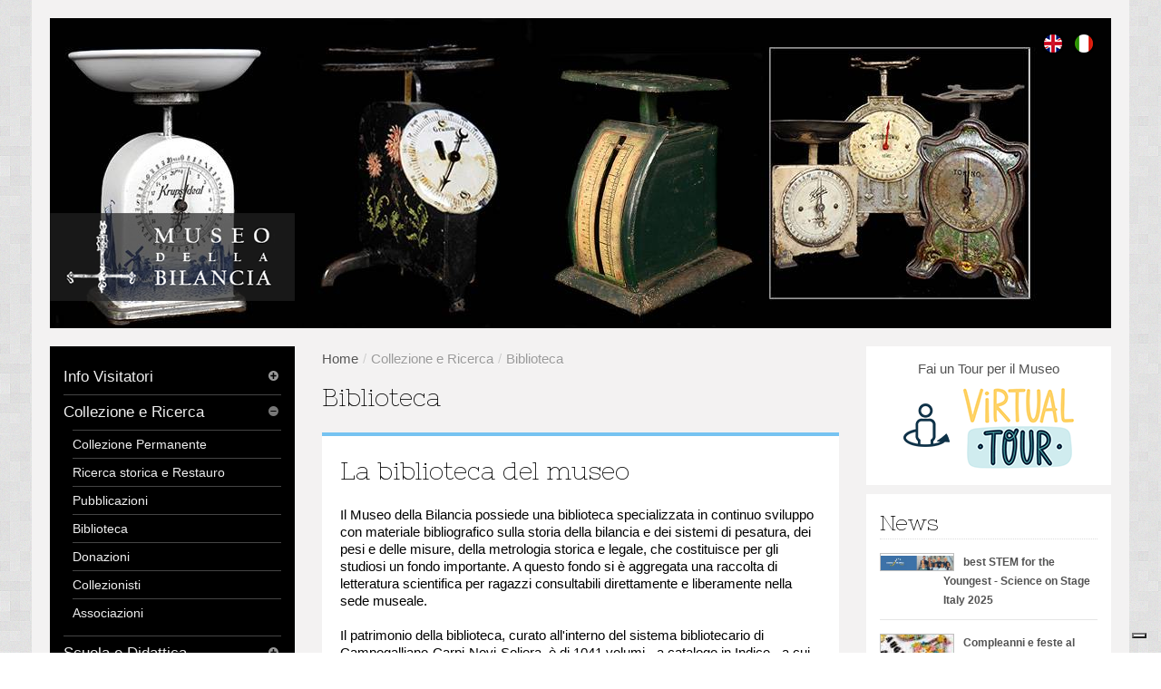

--- FILE ---
content_type: text/html
request_url: https://www.museodellabilancia.it/annuncio.php?ida=43&idarg=77
body_size: 11763
content:

 <!DOCTYPE html>
<!--[if IE 8]>    <html class="no-js ie8 ie" lang="en"> <![endif]-->
<!--[if IE 9]>    <html class="no-js ie9 ie" lang="en"> <![endif]-->
<!--[if gt IE 9]><!--> <html class="no-js" lang="en"> <!--<![endif]-->

<head>
    <meta charset="utf-8">
    <meta name="viewport" content="width=device-width, initial-scale=1.0">
    
               <title>La biblioteca del museo - Biblioteca</title>
               <!-- Biblioteca La biblioteca del museo -->
               <meta http-equiv="content-Type" content="text/html; charset=utf-8" />
               <meta name="COPYRIGHT" content="Copyright (c) 2007 by NewLogic.it" />
               <meta name="KEYWORDS" content="" />
               <meta name="DESCRIPTION" content="Biblioteca La biblioteca del museo" />
               <meta name="robots" content="all,follow" />
               <meta name="REVISIT-AFTER" content="1 DAYS" />
               
               
       

<style>
@charset "utf-8";.cleaner{width:100%;clear:both;height:0px;}
.cleaner2{width:100%;clear:both;height:2px;}
.cleaner4{width:100%;clear:both;height:4px;}
.cleaner5{width:100%;clear:both;height:5px;}
.cleaner10{width:100%;clear:both;height:10px;}
.cleaner15{width:100%;clear:both;height:15px;}
.cleaner20{width:100%;clear:both;height:20px;}
.cleaner30{width:100%;clear:both;height:30px;}
.cleaner40{width:100%;clear:both;height:40px;}
h1,
h2,
h3,
h4,
h5,
h6{margin:9px 0;font-weight:normal;line-height:18px;color:inherit;text-rendering:optimizelegibility;}
h2, h3, h4, h5, h6{padding:3px 0 3px 0px;border-bottom:1px dotted #ddd;padding-bottom:3px;}
h1{font-size:36px;line-height:37px;}
h2{font-size:32px;line-height:34px;}
h3{font-size:30px;line-height:28px;font-family:'Calibri', Arial, Helvetica, sans-serif;font-weight:bold;}
h4{font-size:23px;line-height:26px;font-family:'Calibri', Arial, Helvetica, sans-serif;font-weight:bold;}
h5{font-size:21px;margin-top:10px;line-height:21px;font-family:'Calibri', Arial, Helvetica, sans-serif;}
h6{font-size:21px;margin-top:10px;line-height:21px;font-family:'Calibri', Arial, Helvetica, sans-serif;padding:3px 0 3px 0px;margin:9px 0 0 0;}
h1.title{font-family:'Nixie One', Arial, Helvetica, sans-serif;margin:0;padding:0;margin-bottom:20px;color:#000;}
.article-header h1.title{font-size:28px;}
.modal-header h3{margin:0;line-height:30px;border-bottom:0px dotted #ddd;font-size:21px;margin-top:10px;line-height:36px;font-family:'Calibri', Arial, Helvetica, sans-serif;}
body{background-color:#e0e0e2;font-family:'Calibri', Arial, Helvetica, sans-serif;font-size:15px;line-height:19px;background:url("../img/assets/bg/bg-brightsquare.png") repeat 0 0;}
a{text-decoration:none;}
a:hover{text-decoration:underline;}
.top-image{position:relative;}
.lingue{position:absolute;top:0px;right:0px;z-index:1000;float:right;padding:8px 15px;margin:0 0 18px;list-style:none;background-color:transparent;-webkit-border-radius:4px;-moz-border-radius:4px;border-radius:4px;}
.lingue li{display:inline-block;text-shadow:0 1px 0 #ffffff;}
.modal{-webkit-border-radius:0px;-moz-border-radius:0px;border-radius:0px;}
.sidebar-widget .tag-widget a{background:#ccc;}
.latest-article{margin-bottom:20px;}
.container[role="main"] #main-content #content .post-single .separator{height:1px;background-color:#eeeeee;border-right:0px solid #06669f;margin:0;padding:0;}
hr{margin:20px 0 20px 0;border:0;border-top:1px solid #DDD;border-bottom:0px solid #ffffff;}
h2.title{font-family:'Nixie One', Arial, Helvetica, sans-serif;font-size:24px;margin:0;padding:0;color:#000;margin-bottom:5px;margin-top:0px;}
.sidebar-widget .separator{height:1px;background-color:#eee;border-right:0px solid #06669f;margin:0;padding:0;}
.container[role="main"] #main-content #content #post .content-outer{padding:0px;border:0px solid;border-color:rgba(130, 130, 130, 0.1);-webkit-background-clip:padding-box;-moz-background-clip:padding-box;background-clip:padding-box;background-color:#ffffff;-webkit-box-shadow:0 0 0px rgba(0, 0, 0, 0.06);-moz-box-shadow:0 0 0px rgba(0, 0, 0, 0.06);box-shadow:0 0 0px rgba(0, 0, 0, 0.06);position:relative;z-index:0;border-top:#76c3f1 solid 4px;}
.container[role="main"] #main-content #content #post .content-outer .content-inner{border:0px solid #fcfcfc;padding:20px 20px;background-color:#ffffff;}
.underconstruction{margin:0 0px 0 25px;padding:30px;text-align:center;background-color:#d9edf7;border-color:#bce8f1;color:#3a87ad;}
.sidebar-widget .post-widget > ul li.sidebar-item > a{display:block;float:left;width:80px;height:auto !important;margin:0px 10px 0 0;overflow:hidden;padding:0px;}
.image-polaroid{-webkit-box-shadow:0 0 0px rgba(0, 0, 0, 0.1);-moz-box-shadow:0 0 0px rgba(0, 0, 0, 0.1);box-shadow:0 0 0px rgba(0, 0, 0, 0.1);border:1px solid #c0c0c0;padding:0px;-webkit-transition:all 0.2s linear;-moz-transition:all 0.2s linear;-o-transition:all 0.2s linear;transition:all 0.2s linear;}
/*#video iframe{width:95% !important;}*/
footer .container.footer-container{background:#FFF;}
footer h4{margin:0px 0 9px 0;padding:0px 0 3px 0px;}
.videoWrapper{position:relative;padding-bottom:56.25%;padding-top:25px;height:0;}
.videoWrapper iframe{position:absolute;top:0;left:0;width:100%;height:100%;}
header{margin-top:20px;margin-bottom:20px;}
.article-content ul{margin:0px;padding:0;margin-bottom:15px;margin-top:10px;}
.article-content ul li{list-style:none;padding:5px 0 5px 20px;border-bottom:1px dotted #ddd;background:url('/img/assets/freccia.png') no-repeat 0px 4px;}
.article-content ul li img{margin-right:10px;}
.article-content a{color:#0159d2;text-decoration:underline;}
.article-content ul li a{color:#0159d2;text-decoration:underline;}
.container[role="main"] #main-content #content article a{color:#0159d2;text-decoration:underline;text-align:center;}
.article-content ol{margin:0 15px;padding:0;margin-bottom:30px;}
.article-content ol li{list-style:none;padding:3px 0 3px 0px;border-bottom:1px dotted #ddd;}
.article-content em{font-style:italic;}
.content-inner .separator{display:none;}
.btn-flat{background-color:#76c3f1;}
.comment-submit .btn-flat{text-transform:uppercase;}
.sottotitoloscheda{margin:30px 0 9px;border-bottom:1px solid #eeeeee;font-size:18px;font-weight:300;font-family:'Open Sans', Arial, sans-serif;line-height:18px;padding-bottom:5px;}
label, input, button, select, textarea{font-size:15px;}
.allegati ul{margin:10px 0px;padding:0;margin-bottom:30px;}
.allegati ul li{list-style:none;padding:5px 0;border-bottom:1px solid #eeeeee;}
.allegati ul li img{margin-right:10px;}
footer{color:#000;}
footer a{color:#000 !important;text-decoration:underline;}
.allontana{margin-top:10px;}
.loghi-footer img{border:solid 1px #ddd;margin:0 5px;}
.visualizzatutte{margin:10px -20px 0 0;padding:8px 12px;background-color:#d9edf7;text-decoration:none !important;}
.visualizzatutte a{color:#000 !important;text-decoration:none !important;}
#right-sidebar .visualizzatutte{margin-right:-15px;}
.container[role="main"] #main-content #content .post-single .article-header h1.title{margin-bottom:10px;margin-top:0px;}
.sidebar-widget .sidebar-header
.container[role="main"] #main-content #content .post-single .article-content{margin-bottom:20px;margin-left:10px !important;margin-right:10px !important;}
sidebar-widget .post-widget > ul li.sidebar-item{border-bottom:1px solid #e5e5e5;}
.sidebar-widget .post-widget > ul li.sidebar-item{padding-bottom:10px;margin:10px 0;border-bottom:1px solid #e5e5e5;}
.container[role="main"]{background-color:#f3f2f2;padding:20px;color:#000;-webkit-border-top-right-radius:0px;-moz-border-radius-topright:0px;border-top-right-radius:0px;-webkit-border-bottom-left-radius:0px;-moz-border-radius-bottomleft:0px;border-bottom-left-radius:0px;}
.container[role="main"] #main-content #content article .article-thumbnail{max-height:auto !important;width:auto;overflow:hidden;}
.container[role="main"] #main-content #content .breadcrumb{-webkit-border-radius:0px;-moz-border-radius:0px;border-radius:0px;background-color:#f3f2f2;padding:0px 0px;margin:0 0 10px;}
.breadcrumb li{color:#999;}
header > #nav{-webkit-box-shadow:0px 0px 0px rgba(0, 0, 0, 0.3);-moz-box-shadow:0px 0px 0px rgba(0, 0, 0, 0.3);box-shadow:0px 0px 0px rgba(0, 0, 0, 0.3);}
.container[role="main"] #main-content #content article .article-thumbnail{overflow:hidden;text-align:center;}
.sidebar-block > .menu-widget ul li a{font-size:17px !important;}
.sidebar-block > .menu-widget ul li ul li a{font-size:14px !important;}
.sidebar-widget .menu-widget ul li li{padding:6px 0;border-top:1px solid #444 !important;border-bottom:0px solid #444 !important;cursor:pointer;}
.sidebar-block > .menu-widget ul li{border-bottom:1px solid #444 !important;}
.article-content stessaaltezza p{margin:0 0px 15px 0px !important;}
#gallery #gallery-list{margin-top:10px;}
#gallery #gallery-list .gallery-item{display:block;margin-bottom:15px;max-height:183px;width:46%;float:left;margin-right:1%;margin-left:1%;overflow:hidden;opacity:0.8;filter:alpha(opacity=80);-webkit-transition:opacity 0.2s ease-in-out;-moz-transition:opacity 0.2s ease-in-out;-o-transition:opacity 0.2s ease-in-out;transition:opacity 0.2s ease-in-out;border:1px solid #ccc;}
.error{color:#b94a48;background-color:#f2dede;border-color:#eed3d7;}
.article-content .dataannuncio{margin:15px 20px;margin-bottom:0;padding-bottom:5px;border-bottom:1px dotted #ddd;font-style:italic;font-size:18px;}
.dataannuncio{margin:15px;margin-bottom:0;padding-bottom:5px;border-bottom:1px solid #ddd;font-style:italic;}
.dataannuncioscheda{margin:5px 0 15px 0;padding-bottom:5px;font-style:italic;border-bottom:0px solid #ddd;}
footer h3{font-size:22px;font-family:'Nixie One', Arial, Helvetica, sans-serif;border-bottom:1px solid #444;padding-bottom:8px;margin:15px 0 10px 0;}
#newlogic{padding-top:10px;}
#firma{display:block;float:left;margin-right:0px;width:129px;height:12px;text-indent:-9999px;background:url('/img/newlogic.png') no-repeat;opacity:0.4;}
.social-media a{float:left;margin:0 7px 0 0px;background-color:transparent !important;padding-bottom:0px;}
header nav#secondary-navigation > .social-media a{width:30px;height:30px;}
footer .social-media a{margin:0 0 0 10px;width:32px;height:32px;}
@charset "utf-8";.details-note span{display:block;width:24px;height:24px;line-height:23px;background-color:#ffffff;text-align:center;-webkit-border-radius:1000px;-moz-border-radius:1000px;border-radius:1000px;cursor:pointer;-webkit-box-shadow:0px 1px 1px rgba(0, 0, 0, 0.2);-moz-box-shadow:0px 1px 1px rgba(0, 0, 0, 0.2);box-shadow:0px 1px 1px rgba(0, 0, 0, 0.2);}
.details-note span:hover{color:#06669f;-webkit-transition:all 0.2s ease-in-out;-moz-transition:all 0.2s ease-in-out;-o-transition:all 0.2s ease-in-out;transition:all 0.2s ease-in-out;}
.article-excerpt p{margin:0 0 0px;}
.container[role="main"] #main-content #content article .article-header h3{background:#fff;-webkit-border-top-right-radius:0px;-moz-border-radius-topright:0px;border-top-right-radius:0px;padding:15px 15px 8px 15px;line-height:22px !important;margin:0;border-top:4px solid #76c3f1;border-bottom:1px solid #ddd;}
.container[role="main"] #main-content #content article .article-header h3 a{margin:0;color:#000;font-size:20px;font-weight:normal;text-decoration:none !important;}
.container[role="main"] #main-content #content article .article-header h3 a:hover{text-decoration:none !important;color:#000;}
.container[role="main"] #main-content #content article .article-content{position:relative;background-color:tranparent !important;margin-bottom:25px;}
.container[role="main"] #main-content #content article .article-content{-webkit-border-bottom-left-radius:0px;-moz-border-radius-bottomleft:0px;border-bottom-left-radius:0px;}
.container[role="main"] #main-content #content article{background-color:#fff;-moz-border-radius-topright:0px;-webkit-border-top-right-radius:0px;border-top-right-radius:0px;-moz-border-radius-bottomleft:0px;-webkit-border-bottom-left-radius:0px;border-bottom-left-radius:0px;}
.container[role="main"] #main-content #content article .article-content .article-excerpt{padding:15px 20px 15px 20px;padding-bottom:0 !important;}
.article-thumbnail{background-color:#fff;}
.sidebar-widget{-webkit-border-top-right-radius:0px;-moz-border-radius-topright:0px;border-top-right-radius:0px;-webkit-border-bottom-left-radius:0px;-moz-border-radius-bottomleft:0px;border-bottom-left-radius:0px;}
.sidebar-widget{padding:15px;background-color:#000;padding-bottom:0 !important;}
#right-sidebar .sidebar-widget{background-color:#fff !important;}
.top-image{position:relative !important;margin-bottom:0px;}
.top-image #logo{position:absolute;bottom:30px;left:0;z-index:10;width:270px;height:97px;}
#logo{}
.sidebar-block > .menu-widget ul li a{font-size:15px;}
.sidebar-block > .menu-widget ul li a:hover{color:#76c3f1;}
.sidebar-block > .menu-widget ul li a span{font-size:13px;color:#999;}
.sidebar-block > .menu-widget ul li li a{font-size:13px;}
li{line-height:18px;padding-top:5px;padding-bottom:5px;}
.sidebar-widget .post-widget > ul li.sidebar-item > h5{font-family:Arial, Helvetica, sans-serif;margin:0 0 0 0;font-weight:bold;font-style:normal;font-size:12px;margin-left:70px;border-bottom:0;padding:0;}
.container[role="main"] #main-content #content #post .content-outer{}
.awe-plus-sign:before{content:"\f055";}
.awe-minus-sign:before{content:"\f056";}
.awe-chevron-up:before{content:"\f056";font-size:14px;color:#777;}
.awe-chevron-down:before{content:"\f055";font-size:14px;}
@media (min-width:1200px){body{}
}
@media (min-width:980px) and (max-width:1199px){body{}
}
@media (min-width:768px) and (max-width:979px){body{background-color:#FCF;}
}
@media (min-width:481px) and (max-width:767px){body{}
.nascondi_mobile{display:none;}
}
@media (min-width:321px) and (max-width:480px){body{}
.nascondi_mobile{display:none;}
}
@media all and (max-width:320px){body{}
.nascondi_mobile{display:none;}
}</style>

<style>
</style>

<style>
</style>


<script>
function loadCSS(href, position){
	var ss = window.document.createElement('link');

	position = position || 0;

	var ref = window.document.getElementsByTagName('style')[position];

	ss.rel = 'stylesheet';
	ss.href = href;

	// temporarily, set media to something non-matching to ensure it'll
	// fetch without blocking render
	ss.media = 'only x';

	ref.parentNode.insertBefore(ss, ref);

	setTimeout( function(){
		// set media back to `all` so that the stylesheet applies once it loads
		ss.media = 'all';
	},0);
}


loadCSS('/css/brown.min.css', 0);
loadCSS('/css/plugins/bootstrap-image-gallery.css', 0);
loadCSS('/css/iubendavideo.css', 0);
//loadCSS('/css/custom.min.css', 1);

loadCSS('https://fonts.googleapis.com/css?family=Petit+Formal+Script', 1);
loadCSS('https://fonts.googleapis.com/css?family=Nixie+One', 1);

</script>



<noscript>
	<link rel="stylesheet" href="/css/brown.min.css">
	<link rel="stylesheet" type="text/css" href="/css/plugins/bootstrap-image-gallery.css">
	<link rel="stylesheet" href="/css/custom.min.css">

	<link href='https://fonts.googleapis.com/css?family=Petit+Formal+Script' rel='stylesheet' type='text/css'>
	<link href='https://fonts.googleapis.com/css?family=Nixie+One' rel='stylesheet' type='text/css'>
</noscript>



<!-- Fav and touch icons -->
<link rel="shortcut icon" href="/favicon.ico">

<link rel="apple-touch-icon-precomposed" sizes="114x114" href="/img/ico/apple-touch-icon-114-precomposed.png">
<link rel="apple-touch-icon-precomposed" sizes="72x72" href="/img/ico/apple-touch-icon-72-precomposed.png">
<link rel="apple-touch-icon-precomposed" href="/img/ico/apple-touch-icon-57-precomposed.png">
<style type="text/css">
	.nostyle
	{
		width: auto !important;
	}
</style>

<!-- Google Tag Manager -->
<script>
// Initialize the data layer for Google Tag Manager (this should mandatorily be done before the Cookie Solution is loaded)
window.dataLayer = window.dataLayer || [];
function gtag() {
    dataLayer.push(arguments);
}
// Default consent mode is "denied" for both ads and analytics, but delay for 2 seconds until the Cookie Solution is loaded
gtag("consent", "default", {
    ad_storage: "denied",
    wait_for_update: 2000 // milliseconds
});
//Improve ad click measurement quality (optional)
gtag('set', 'url_passthrough', true);
// Further redact your ads data (optional)
gtag("set", "ads_data_redaction", true);

// Google Tag Manager
(function(w, d, s, l, i) {
    w[l] = w[l] || [];
    w[l].push({
        'gtm.start': new Date().getTime(),
        event: 'gtm.js'
    });
    var f = d.getElementsByTagName(s)[0],
        j = d.createElement(s),
        dl = l != 'dataLayer' ? '&l=' + l : '';
    j.async = true;
    j.src =
        'https://www.googletagmanager.com/gtm.js?id=' + i + dl;
    f.parentNode.insertBefore(j, f);
})(window, document, 'script', 'dataLayer', 'GTM-PJMZVL8');
</script>
<!-- End Google Tag Manager -->





</head>
<body>
	<!--<script>
  (function(i,s,o,g,r,a,m){i['GoogleAnalyticsObject']=r;i[r]=i[r]||function(){
  (i[r].q=i[r].q||[]).push(arguments)},i[r].l=1*new Date();a=s.createElement(o),
  m=s.getElementsByTagName(o)[0];a.async=1;a.src=g;m.parentNode.insertBefore(a,m)
  })(window,document,'script','//www.google-analytics.com/analytics.js','ga');

  ga('create', 'UA-50450560-7', 'auto');
  ga('send', 'pageview');

</script>-->
<!-- Google Tag Manager (noscript) -->
<noscript><iframe src="https://www.googletagmanager.com/ns.html?id=GTM-PJMZVL8"
height="0" width="0" style="display:none;visibility:hidden"></iframe></noscript>
<!-- End Google Tag Manager (noscript) --><div class="container" role="main" style="padding-bottom: 0px;">
        <div class="row">
            <div class="span12" style="position:relative;">
            	<div class="top-image">
            		<div id="logo" ><a href="/"><img src="/img/logo.png"/></a></div>
            		<img src="filealbum/3130_1.jpg"/>                    <div class="cleaner"></div>
				</div>

                <div class="lingue">
                    <ul>
                                                <li><a href="/annuncio.php?ida=43&idarg=77&vses_linguascelta=2" rel="tooltip"  data-placement="bottom" data-original-title="English"><img src="img/en.png"/></a></li>
                        <li><a href="/annuncio.php?ida=43&idarg=77&vses_linguascelta=1" rel="tooltip"  data-placement="bottom" data-original-title="Italiano"><img src="img/it.png"/></a></li>
                    </ul>
                </div>
                
          </div>
        </div>
</div>
    <div class="container" role="main">

        <!-- contenuto centrale menu laterali -->
        <section id="main-content" class="row home">
        	<div class="nascondi_mobile">
            <div id="left-sidebar" class="span3">

    <!-- Sidebar Block Widget -->
    <div class="sidebar-widget sidebar-block">
        <div class="sidebar-content menu-widget">
            
            <ul><li class="folder level1 closed "><a title="Info Visitatori">Info Visitatori <span class="pull-right icon awe-chevron-down"></span></a><ul><li class="file level2 closed "><a href="annuncio.php?idarg=68&ida=1" title="Indirizzi">Indirizzi</a></li><li class="file level2 closed "><a href="annuncio.php?idarg=69&ida=494" title="Orari e Biglietti">Orari e Biglietti</a></li><li class="file level2 closed "><a href="elenco_annunci.php?idarg=70" title="Prenotazioni e Visite">Prenotazioni e Visite</a></li><li class="file level2 closed "><a href="annuncio.php?idarg=71&ida=35" title="Qualit&agrave;">Qualit&agrave;</a></li><li class="file level2 closed "><a href="elenco_annunci.php?idarg=106" title="I nostri servizi">I nostri servizi</a></li><li class="file level2 closed "><a href="elenco_annunci.php?idarg=73" title="Bookshop">Bookshop</a></li><li class="file level2 closed "><a href="annuncio.php?idarg=72&ida=37" title="La Sede">La Sede</a></li></ul></li><li class="folder level1 open "><a title="Collezione e Ricerca">Collezione e Ricerca <span class="pull-right icon awe-chevron-up"></span></a><ul style="display: block;"><li class="file level2 closed "><a href="elenco_annunci.php?idarg=74" title="Collezione Permanente">Collezione Permanente</a></li><li class="file level2 closed "><a href="elenco_annunci.php?idarg=75" title="Ricerca storica e Restauro">Ricerca storica e Restauro</a></li><li class="file level2 closed "><a href="elenco_annunci.php?idarg=76" title="Pubblicazioni">Pubblicazioni</a></li><li class="file level2 closed selected"><a href="annuncio.php?idarg=77&ida=43" title="Biblioteca">Biblioteca</a></li><li class="file level2 closed "><a href="elenco_annunci.php?idarg=78" title="Donazioni">Donazioni</a></li><li class="file level2 closed "><a href="annuncio.php?idarg=79&ida=45" title="Collezionisti">Collezionisti</a></li><li class="file level2 closed "><a href="annuncio.php?idarg=89&ida=46" title="Associazioni">Associazioni</a></li></ul></li><li class="folder level1 closed "><a title="Scuola e Didattica">Scuola e Didattica <span class="pull-right icon awe-chevron-down"></span></a><ul><li class="file level2 closed "><a href="elenco_annunci.php?idarg=61" title="Visite guidate e laboratori">Visite guidate e laboratori</a></li><li class="file level2 closed "><a href="elenco_annunci.php?idarg=62" title="Concorsi">Concorsi</a></li><li class="file level2 closed "><a href="elenco_annunci.php?idarg=63" title="Ricerca didattica">Ricerca didattica</a></li><li class="file level2 closed "><a href="elenco_annunci.php?idarg=64" title="Materiale">Materiale</a></li><li class="file level2 closed "><a href="elenco_annunci.php?idarg=65" title="Turismo Scolastico">Turismo Scolastico</a></li><li class="file level2 closed "><a href="annuncio.php?idarg=108&ida=635" title="Centri Estivi">Centri Estivi</a></li></ul></li><li class="folder level1 closed "><a title="Chi Siamo">Chi Siamo <span class="pull-right icon awe-chevron-down"></span></a><ul><li class="file level2 closed "><a href="elenco_annunci.php?idarg=43" title="Storia del Museo">Storia del Museo</a></li><li class="file level2 closed "><a href="elenco_annunci.php?idarg=44" title="Staff">Staff</a></li><li class="file level2 closed "><a href="elenco_annunci.php?idarg=45" title="Libra 93">Libra 93</a></li><li class="file level2 closed "><a href="elenco_annunci.php?idarg=47" title="Museo e Media">Museo e Media</a></li><li class="file level2 closed "><a href="elenco_annunci.php?idarg=48" title="Interattivit&agrave;">Interattivit&agrave;</a></li></ul></li><li class="folder level1 closed "><a title="Mostre ed eventi">Mostre ed eventi <span class="pull-right icon awe-chevron-down"></span></a><ul><li class="file level2 closed "><a href="elenco_annunci.php?idarg=57" title="Mostra in Corso">Mostra in Corso</a></li><li class="file level2 closed "><a href="elenco_annunci.php?idarg=86" title="Eventi In Corso">Eventi In Corso</a></li><li class="file level2 closed "><a href="elenco_annunci.php?idarg=88" title="Eventi Periodici">Eventi Periodici</a></li><li class="file level2 closed "><a href="elenco_annunci.php?idarg=51" title="I Piatti della Bilancia">I Piatti della Bilancia</a></li><li class="file level2 closed "><a href="annuncio.php?idarg=50&ida=122" title="Bilancia d&#039;Oro">Bilancia d&#039;Oro</a></li><li class="file level2 closed "><a href="elenco_annunci.php?idarg=99" title="Mostre del Passato 2014">Mostre del Passato 2014</a></li><li class="file level2 closed "><a href="elenco_annunci.php?idarg=85" title="Mostre del Passato 2012-2013">Mostre del Passato 2012-2013</a></li><li class="file level2 closed "><a href="elenco_annunci.php?idarg=84" title="Mostre del Passato 2010-2011">Mostre del Passato 2010-2011</a></li><li class="file level2 closed "><a href="annuncio.php?idarg=83&ida=73" title="Mostre del Passato 2007-2009">Mostre del Passato 2007-2009</a></li><li class="file level2 closed "><a href="elenco_annunci.php?idarg=82" title="Mostre del Passato 1996-2006">Mostre del Passato 1996-2006</a></li><li class="file level2 closed "><a href="elenco_annunci.php?idarg=115" title="Eventi del Passato - 2017">Eventi del Passato - 2017</a></li><li class="file level2 closed "><a href="elenco_annunci.php?idarg=110" title="Eventi del passato 2016">Eventi del passato 2016</a></li><li class="file level2 closed "><a href="elenco_annunci.php?idarg=105" title="Eventi 2015">Eventi 2015</a></li><li class="file level2 closed "><a href="annuncio.php?idarg=103&ida=628" title=" 90 Eventi del Passato - 2014 - 2"> 90 Eventi del Passato - 2014 - 2</a></li><li class="file level2 closed "><a href="elenco_annunci.php?idarg=90" title="Eventi del Passato - 2014">Eventi del Passato - 2014</a></li><li class="file level2 closed "><a href="elenco_annunci.php?idarg=91" title="Eventi del Passato - 2013">Eventi del Passato - 2013</a></li><li class="file level2 closed "><a href="elenco_annunci.php?idarg=94" title="Eventi del Passato - 2011">Eventi del Passato - 2011</a></li><li class="file level2 closed "><a href="elenco_annunci.php?idarg=116" title="Mostre ed eventi del passato">Mostre ed eventi del passato</a></li><li class="file level2 closed "><a href="elenco_annunci.php?idarg=93" title="Eventi del Passato - 2012">Eventi del Passato - 2012</a></li><li class="file level2 closed "><a href="elenco_annunci.php?idarg=96" title="Eventi del Passato - 2010">Eventi del Passato - 2010</a></li><li class="file level2 closed "><a href="elenco_annunci.php?idarg=95" title="Eventi del Passato - 2009">Eventi del Passato - 2009</a></li></ul></li><li class="folder level1 closed "><a title="Turismo">Turismo <span class="pull-right icon awe-chevron-down"></span></a><ul><li class="file level2 closed "><a href="elenco_annunci.php?idarg=25" title="Agevolazioni">Agevolazioni</a></li><li class="file level2 closed "><a href="elenco_annunci.php?idarg=52" title="Nei Dintorni">Nei Dintorni</a></li><li class="file level2 closed "><a href="elenco_annunci.php?idarg=53" title="Itinerari Tematici">Itinerari Tematici</a></li><li class="file level2 closed "><a href="elenco_annunci.php?idarg=54" title="Ristoranti ed Alberghi">Ristoranti ed Alberghi</a></li><li class="file level2 closed "><a href="elenco_annunci.php?idarg=55" title="Turismo Scolastico">Turismo Scolastico</a></li></ul></li><li class="file level1 closed "><a href="annuncio.php?idarg=17&ida=28" title="Sponsor">Sponsor</a></li><li class="file level1 closed "><a href="elenco_annunci.php?idarg=100" title="Stampa">Stampa</a></li><li class="file level1 closed "><a href="annuncio.php?idarg=31&ida=27" title="Contatti e Link">Contatti e Link</a></li><li class="file level1 closed "><a href="annuncio.php?idarg=112&ida=291" title="Accessibilit&agrave;">Accessibilit&agrave;</a></li><li class="file level1 closed "><a href="elenco_annunci.php?idarg=117" title="Curiosando... al Museo">Curiosando... al Museo</a></li></ul>            
            <ul>
                <li><a href="/dovesiamo.php" title="Dove siamo">Dove siamo</a></li>
            </ul>
        </div>
    </div>

 <div class="footer-box social-media" >

                        
<!--
<a href="mailto:info@museodellabilancia.it?Subject=Richiesta info dal sito www.museodellabilancia.it" title="">
	info@museodellabilancia.it
</a>
<a href="/dovesiamo.php" title="Contattaci">Contattaci</a>-->


<div class="" style="width:100%; text-align: center;">
<a href="http://www.youtube.com/user/museobilancia" class="mailuno" target="_blank" rel="tooltip" data-placement="bottom" data-original-title="Youtube"><img src="/img/icons/youtube.png"/></a>
<a href="https://twitter.com/museobilancia" class="mailuno" target="_blank" rel="tooltip" data-placement="bottom" data-original-title="Twitter"><img src="/img/icons/twitter.png"/></a>
<a href="https://www.facebook.com/museodellabilancia" class="mailuno" target="_blank" rel="tooltip" data-placement="bottom" data-original-title="Facebook"><img src="/img/icons/facebook.png"/></a>
<a href="https://www.instagram.com/museobilancia/" class="mailuno" target="_blank" rel="tooltip" data-placement="bottom" data-original-title="Instagram"><img src="/img/icons/instagram.png"/></a>

<a href="https://www.tiktok.com/@museo.della.bilancia" class="mailuno" target="_blank" rel="tooltip" data-placement="bottom" data-original-title="tiktok"><img src="/img/icons/tiktok.png"/></a>
</div>


<!--
<a href="mailto:info@museodellabilancia.it?Subject=Richiesta info dal sito www.museodellabilancia.it" class="mailuno" target="_blank" rel="tooltip" data-placement="bottom" data-original-title="E-mail"><img src="/img/icons/email.png"/></a>
<a href="/dovesiamo.php" class="mailuno" target="_blank" rel="tooltip" data-placement="bottom" data-original-title="Dove siamo"><img src="/img/icons/dovesiamo.png"/></a>-->



<div class="cleaner20"></div>
<div class="" style="position:relative;">
	<div id="TA_virtualsticker57" class="TA_virtualsticker" style="display: none; width: 100%; text-align:center; margin-top:20px;">
		<ul id="6yBICqAv" class="TA_links TgminWlzBF" style="list-style: none; display: list-item; width: 100%; text-align:center;">
			<li id="hYf7xr48o" class="fkAgLX3qei12">
				<a target="_blank" href="http://www.tripadvisor.it/" style="width:100%; text-align: center; margin-top:20px; display: block; position: relative;"><img class="_iub_cs_activate" data-iub-purposes="5" data-suppressedsrc="https://www.tripadvisor.it/img/cdsi/img2/branding/tripadvisor_sticker_logo_88x55-18961-2.png" alt="TripAdvisor"/></a>
			</li>
		</ul>
	</div>
	<script type="text/plain" class="_iub_cs_activate" data-iub-purposes="5" data-suppressedsrc="https://www.jscache.com/wejs?wtype=virtualsticker&amp;uniq=57&amp;lang=it&amp;locationId=3226236&amp;display_version=2"></script>

	
		<a href="https://kidpass.it/" target="_blank" data-placement="bottom" data-original-title="kidpass" style="width:100%; text-align: center; margin-top:20px; display: block; position: relative;">
			<img src="/img/LogoKidPass__RETTANGOLO.png" />
		</a>
	

</div>

                     
                </div> 
                <div class="cleaner20"></div>  
    
    
</div>            </div>
            <!--contenuto -->
            <div id="content" class="span6">
				  <ul class="breadcrumb">
                    <li><a href="/">Home</a></li><li><span class="divider">/</span>Collezione e Ricerca</li><li><span class="divider">/</span>Biblioteca</li></ul>                        <div class="post-lists">
            <div class="article-header">
                  <h1 class="title">Biblioteca</h1>
            </div>
            <div class="row">
                  <div id="content" class="span6">
                        <div class="post-single" id="post">
                              <div class="content-outer">
                                    <div class="content-inner">
                                          <article>
                                                <div class="article-header">
                                                                                                            <h1 class="title">La biblioteca del museo</h1>
                                                      <div class="separator"></div>
                                                </div>
                                                <div class="article-content">
                                                      <div>	Il Museo della Bilancia possiede una biblioteca specializzata in continuo sviluppo con materiale bibliografico sulla storia della bilancia e dei sistemi di pesatura, dei pesi e delle misure, della metrologia storica e legale, che costituisce per gli studiosi un fondo importante. A questo fondo si &egrave; aggregata una raccolta di letteratura scientifica per ragazzi consultabili direttamente e liberamente nella sede museale.</div><div>	&nbsp;</div><div>	Il patrimonio della biblioteca, curato all&#39;interno del sistema bibliotecario di Campogalliano-Carpi-Novi-Soliera, &egrave; di 1041 volumi - a catalogo in Indice - a cui si aggiungono numerosi opuscoli non catalogabili, oltre a periodici correnti su materie affini.</div><div>	&nbsp;</div><div>	Il Museo riceve riviste periodiche edite da Associazioni internazionali di collezionisti, strumenti indispensabili per chi intende fare ricerca storica su bilance e pesi.</div><div>	&nbsp;</div><div>	Vedi anche la pagina delle <a href="http://www.museodellabilancia.it/annuncio.php?idarg=89&amp;ida=46">associazioni</a>.</div><div>	&nbsp;</div><div>	La biblioteca &egrave; attualmente collocata presso la Sala Giunta del comune di Campogalliano; &egrave; consultabile su richiesta e si evadono richieste di prestito per i volumi per i quali questo servizio &egrave; previsto (per informazioni 059/899422, chiedere di Lia Apparuti)</div><div>	&nbsp;</div><div>	Nel fondo antico troviamo l&#39;opera di Georg Agricola, &quot;<em>De mensuris et ponderibus Romanorum atque Graecorum</em>&quot; del 1550 e &quot;<em>Istruzione per li Fabbricatori, ed Aggiustatori delle bilance, stadere, e misure</em>&quot; del 1750. Di recente acquisizione le rare <em>Tavole di ragguaglio</em> del 1782 per il granducato di Toscana.</div><div>	&nbsp;</div><div>	Frutto di una donazione della ditta Transmec &egrave; invece l&#39;importante opera del 1740 &quot;<em>Le arti di Bologna</em>&quot; disegnate da Annibale Carracci, costituita da 80 acqueforti <em>in folio </em>dei pi&ugrave; svariati mestieri ambulanti che si potevano incontrare in citt&agrave; (dall&#39;Acquarolo d&#39;acqua del Reno al Venditore di pasta per i Sorci, dal Cieco dal rimedio per i calli all&#39;Uccellatore con la Civetta), molti dei quali raffigurati con stadere o misure lineari e di capacit&agrave;.</div><div>	&nbsp;</div><div>	Sugli scaffali della biblioteca si trovano anche diverse opere dell&#39;ottocento, manuali di fisica e tavole di ragguaglio, nonch&eacute; cataloghi di vendita dei primi &#39;900.</div><div>	&nbsp;</div><div>	<strong>Centro di Documentazione</strong></div><div>	&nbsp;</div><div>	Dal 1991 il Museo della Bilancia &egrave; anche Centro di Documentazione, istituto in grado di raccogliere, organizzare e diffondere materiale documentario per ampliare i confini dell&rsquo;indagine conoscitiva sulla bilancia. Esso raccoglie un ricco patrimonio documentario di manifesti, cataloghi, libri, stampe originali e riproduzioni fotografiche di materiali d&rsquo;epoca.</div><div>	&nbsp;</div><div>	Il Centro di Documentazione &egrave; consultabile su richiesta.</div>                                                </div>
                                                                                                  
                                                
                                                                                                      <h6>Foto</h6>
                                                      <div class="separator"></div>
                                                      <div id="gallery">
                                                            <div id="gallery-list" class="row-fluid" data-toggle="modal-gallery" data-slideshow="5000" data-target="#modal-gallery">
                                                                                                                                          <a class="gallery-item" href="filealbum/2670_1.jpg" title="La biblioteca del museo" rel="gallery">
                                                                        		<img src="filealbum/2670_2.jpg" alt="Thumbnail">
                                                                        </a>
                                                                                                                                    </div>
                                                      </div>
                                                                                                </article>
                                    </div>
                              </div>
                        </div>
                  </div>
            </div>
      </div>
                  </div>
            <!--end contenuto -->
            <div id="right-sidebar" class="span3">

    <div class="sidebar-widget" style="text-align: center;margin-bottom:10px;">
        <a href="https://my.matterport.com/show/?m=zboqF9B7LxE" target="_blank" title="Virtual Tour"  style="padding-bottom:10px;">
            Fai un Tour per il Museo
            <img src="/img/virtual-tour.png"/>
        </a>
    </div>
    <div class="sidebar-widget" id="latest-reviews">
        <div id="latest-news">       
              <div class="article-header">
                   <h2 class="title">
                         News                   </h2>
              </div>
              <div class="sidebar-content post-widget">
                  <ul>      <li class="sidebar-item">
          <a href="annuncio.php?ida=722&idarg=2" class="image-polaroid">
                <img src="filealbum/3208_2.jpg" alt="Image"/>
          </a>
          <h5>
                <a href="annuncio.php?ida=722&idarg=2">
                      best STEM for the Youngest - Science on Stage Italy 2025                </a>
          </h5>
          <!-- <span class="post-date"><em>6&nbsp;Ottobre&nbsp;2025</em></span> -->
      </li>
            <li class="sidebar-item">
          <a href="annuncio.php?ida=175&idarg=2" class="image-polaroid">
                <img src="filealbum/881_2.jpg" alt="Image"/>
          </a>
          <h5>
                <a href="annuncio.php?ida=175&idarg=2">
                      Compleanni e feste al Museo                </a>
          </h5>
          <!-- <span class="post-date"><em>31&nbsp;Marzo&nbsp;2025</em></span> -->
      </li>
            <li class="sidebar-item">
          <a href="annuncio.php?ida=642&idarg=2" class="image-polaroid">
                <img src="filealbum/2708_2.jpg" alt="Image"/>
          </a>
          <h5>
                <a href="annuncio.php?ida=642&idarg=2">
                      La Via Romea Imperiale e la Citt&agrave; della Bilancia                </a>
          </h5>
          <!-- <span class="post-date"><em>1&nbsp;Agosto&nbsp;2024</em></span> -->
      </li>
            <li class="sidebar-item">
          <a href="annuncio.php?ida=645&idarg=2" class="image-polaroid">
                <img src="filealbum/2859_2.jpg" alt="Image"/>
          </a>
          <h5>
                <a href="annuncio.php?ida=645&idarg=2">
                      Virtual tour del Museo!                </a>
          </h5>
          <!-- <span class="post-date"><em>15&nbsp;Novembre&nbsp;2022</em></span> -->
      </li>
            <li class="sidebar-item">
          <a href="annuncio.php?ida=582&idarg=2" class="image-polaroid">
                <img src="filealbum/2538_2.jpg" alt="Image"/>
          </a>
          <h5>
                <a href="annuncio.php?ida=582&idarg=2">
                      Benvenuti a Campogalliano. Quattro passi nella Citt&agrave; della Bilancia                </a>
          </h5>
          <!-- <span class="post-date"><em>16&nbsp;Luglio&nbsp;2022</em></span> -->
      </li>
            <li class="sidebar-item">
          <a href="annuncio.php?ida=409&idarg=2" class="image-polaroid">
                <img src="filealbum/2008_2.jpg" alt="Image"/>
          </a>
          <h5>
                <a href="annuncio.php?ida=409&idarg=2">
                      Curiosando al Museo                </a>
          </h5>
          <!-- <span class="post-date"><em>15&nbsp;Maggio&nbsp;2022</em></span> -->
      </li>
            <li class="sidebar-item">
          <a href="annuncio.php?ida=401&idarg=2" class="image-polaroid">
                <img src="filealbum/1796_2.jpg" alt="Image"/>
          </a>
          <h5>
                <a href="annuncio.php?ida=401&idarg=2">
                      1989-2019: il video del trentennale del museo                </a>
          </h5>
          <!-- <span class="post-date"><em>21&nbsp;Novembre&nbsp;2019</em></span> -->
      </li>
      </ul>
              </div>
              <div class="visualizzatutte pull-right"><a href="elenco_annunci.php?idarg=2">Visualizza tutte le News&nbsp;&rarr;</a></div>
              <div class="cleaner"></div>
          </div>
    </div>
</div>   
    
    

        </section>
    </div>
    <footer class="footer">
    <div class="container footer-container">
    	<div class="row">
            <div class="span12 loghi-footer" style="text-align:center; margin-top:20px;">
                <a href="https://www.comune.campogalliano.mo.it/" target="_blank"><img src="/img/comune.jpg"/></a>
                <a href="http://www.museodellabilancia.it/annuncio.php?idarg=45&ida=53" target="_blank"><img src="/img/libra93.jpg"/></a>
                <a href="https://www.museodellabilancia.it/annuncio.php?idarg=71&ida=35"><img src="/img/museodiqualita.jpg"/></a>
                
            </div> 
        </div>
        <div class="row">
            <div class="span12">
               <hr />
            </div> 
        </div>
        <div class="row">
            <div class="span4">
                <div class="footer-box">
                    <h4>Museo della Bilancia</h4>
                    <p>Via Garibaldi 34/a</p>
                    <p>41011 Campogalliano (Mo) Italy</p>
                </div>
            </div>
            <div class="span4">
                <div class="footer-box">
                    <address>
                    	 <h4>Contatti</h4>

                       <p><a class="phonecall" href="tel:+39059527133">Telefono sede espositiva (0039) 059 527133</a></p>
                       <p><a class="phonecall" href="tel:+390059899422">Telefono uffici e fax (0039) 059 899422</a></p>
                   		
                   </address>
                </div>
            </div>
             <div class="span4">
                <div class="footer-box">
                    <address>
                         <h4>Email</h4>

                        <p><a href="mailto:infomuseo@museodellabilancia.it?Subject=Richiesta info dal sito www.museodellabilancia.it" >infomuseo@museodellabilancia.it</a></p>

                    
                   </address>
                </div>
            </div>
            <!--<div class="span6">
                <div class="footer-box social-media" >&nbsp;

                                             
                </div>
            </div>-->
            <div class="cleaner10"></div>
        </div>
        

    </div>
        <div class="container" role="navigation">
        <div class="row allontana">
            <div class="span2">
                <div id="newlogic">
       				<a href="http://www.newlogic.it" target="_blank" id="firma" >web agency modena siti internet</a>
    			</div>
            </div>
            <div class="span10" style=" text-align:right;">
                <p   class="mailtre">Copyright &copy; 2014 Museo della bilancia. All rights reserved &nbsp;.&nbsp; Codice Fiscale: 02157320363 &nbsp;.&nbsp; <a href="https://www.iubenda.com/privacy-policy/13270408" class="iubenda-white no-brand iubenda-noiframe iubenda-embed iubenda-noiframe iubenda-nostyle nostyle">Privacy Policy</a>&nbsp;.&nbsp; <a class="iubenda-cs-cookie-policy-lnk" href="https://www.iubenda.com/privacy-policy/13270408/cookie-policy">Cookie Policy</a></p>
            </div>
        </div>
    </div>
</footer>

<!-- modal-gallery is the modal dialog used for the image gallery -->
<!-- modal-gallery is the modal dialog used for the image gallery -->
<div id="modal-gallery" class="modal modal-gallery hide fade" tabindex="-1">
    <div class="modal-header">
        <a class="close" data-dismiss="modal">&times;</a>
        <h3 class="modal-title"></h3>
    </div>
    <div class="modal-body"><div class="modal-image"></div></div>
    <div class="modal-footer">
    	<a class="btn modal-prev"><i class="icon-arrow-left"></i></a>
        <a class="btn modal-next"><i class="icon-arrow-right"></i></a>
        <!--<a class="btn modal-download" target="_blank"><i class="icon-download"></i> </a>-->
        
        <a class="btn modal-play modal-slideshow" data-slideshow="5000"><i class="icon-play"></i> Play</a>
    </div>
</div>

<!--<script src="/js/cookiechoices.js"></script>
<script>
  document.addEventListener('DOMContentLoaded', function(event) {
    cookieChoices.showCookieConsentBar('Utilizzando www.museodellabilancia.it, accetti il nostro uso dei cookie, per una tua migliore esperienza di navigazione.',
      '[ chiudi messaggio ]', '[ maggiori informazioni ]', '/informativacookie.php');
  });
</script>-->
    <script>window.jQuery || document.write('<script src="js/libs/jquery.js"><\/script>')</script>

<script src="/js/youtube-iframe.js"></script>
<script src="/js/libs/modernizr.js"></script>
<script src="/js/libs/selectivizr-min.js"></script>

<script src="/js/bootstrap/bootstrap.js"></script>
<script src="/js/plugins/slides.jquery.js"></script>
<script src="/js/plugins/camera.min.js"></script>
<script src="/js/custom.js"></script>

<!-- VALIDATE -->
<script src="/js/jquery.validate.min.js"></script>

<!-- GALLERY -->
<script src="/js/plugins/slides.jquery.js"></script>
<script type="text/javascript" src="/js/plugins/load-image.min.js"></script>
<script type="text/javascript" src="/js/bootstrap/bootstrap-image-gallery.min.js"></script>


<!-- Media Queries CSS3 su Internet Explorer 8 e precedenti -->
<script type="text/javascript" src="/js/respond.min.js"></script>


<!-- jquery per slider mobile
<script src="/js/photoswipe/lib/klass.min.js"></script>
<script src="/js/photoswipe/code.photoswipe.jquery-3.0.5.min.js"></script> -->


<!-- carico java per altezze uguali solo se tablet e mobile, se tablet o mobile uso una gallery PhotoSwipe e non prettyhoto -->
<script src="/js/cambio.java.responsive.js"></script>

<!-- Uguali altezze
<script src="/js/jquery.equalHeight.js"></script> -->

<script>
    // Find all YouTube videos
    var $allVideos = $("iframe[src^='http://www.youtube.com']"),
    
        // The element that is fluid width
        $fluidEl = $("body");
    
    // Figure out and save aspect ratio for each video
    $allVideos.each(function() {
    
      $(this)
        .data('aspectRatio', this.height / this.width)
    
        // and remove the hard coded width/height
        .removeAttr('height')
        .removeAttr('width');
    
    });
    
    // When the window is resized
    $(window).resize(function() {
    
      var newWidth = $fluidEl.width();
    
      // Resize all videos according to their own aspect ratio
      $allVideos.each(function() {
    
        var $el = $(this);
        $el
          .width(newWidth)
          .height(newWidth * $el.data('aspectRatio'));
    
      });
    
    // Kick off one resize to fix all videos on page load
    }).resize();
</script>
<script type="text/javascript">
  (function (w,d) {var loader = function () {var s = d.createElement("script"), tag = d.getElementsByTagName("script")[0]; s.src="https://cdn.iubenda.com/iubenda.js"; tag.parentNode.insertBefore(s,tag);}; if(w.addEventListener){w.addEventListener("load", loader, false);}else if(w.attachEvent){w.attachEvent("onload", loader);}else{w.onload = loader;}})(window, document);
</script>
  <script type="text/javascript">
  var _iub = _iub || [];
  _iub.csConfiguration = {"invalidateConsentWithoutLog":true,"consentOnContinuedBrowsing":false,"lang":"it","floatingPreferencesButtonDisplay":"bottom-right","siteId":2487045,"perPurposeConsent":true,"enableTcf":true,"googleAdditionalConsentMode":true,"cookiePolicyId":13270408, "banner":{ "acceptButtonDisplay":true,"customizeButtonDisplay":true,"explicitWithdrawal":true,"position":"float-top-center","rejectButtonDisplay":true,"closeButtonDisplay":false,"listPurposes":true },
  "callback": {
        onPreferenceExpressedOrNotNeeded: function(preference) {
          console.log("sono entrato");
            if(preference && preference.purposes[5])
            {
                jQuery('.TA_virtualsticker').show();
                
            }
            dataLayer.push({
                iubenda_ccpa_opted_out: _iub.cs.api.isCcpaOptedOut()
            });
            if (!preference) {
                dataLayer.push({
                    event: "iubenda_preference_not_needed"
                });
            } else {
                if (preference.consent === true) {
                    dataLayer.push({
                        event: "iubenda_consent_given"
                    });
                } else if (preference.consent === false) {
                    dataLayer.push({
                        event: "iubenda_consent_rejected"
                    });
                } else if (preference.purposes) {
                    for (var purposeId in preference.purposes) {
                        if (preference.purposes[purposeId]) {
                            dataLayer.push({
                                event: "iubenda_consent_given_purpose_" + purposeId
                            });
                        }
                    }
                }
            }
        }
    }};
  </script>
  <script type="text/javascript" src="//cdn.iubenda.com/cs/tcf/stub-v2.js"></script>
  <script type="text/javascript" src="//cdn.iubenda.com/cs/iubenda_cs.js" charset="UTF-8" async></script>
  </body>
</html>

--- FILE ---
content_type: text/css
request_url: https://www.museodellabilancia.it/css/iubendavideo.css
body_size: 60
content:
.videoiubenda
{
    position: relative;
}
.videoiubenda ._iub_cs_activate-activated {
    z-index:2 !important;
    width: 100% !important;
}
.videoiubenda ._iub_cs_activate
{
    position: absolute;
    left: 0;
    right: 0;
    bottom: 0;
    top: 0;
    z-index: 0;
}
.videoiubenda .cmplz-blocked-content-notice {
    white-space: normal;
    text-transform: initial;
    cursor: pointer;
    position: absolute !important;
    width: 100%;
    top: 60%;
    left: 50%;
    transform: translate(-50%,-50%);
    max-width: 200px;
    font-size: 14px;
    padding: 10px;
    background-color: rgba(0,0,0,0.75);
    color: #fff;
    text-align: center;
    z-index: 1;
    line-height: 23px;
}

--- FILE ---
content_type: application/javascript
request_url: https://www.museodellabilancia.it/js/custom.js
body_size: 1808
content:
$(function(){$("[rel='tooltip']").tooltip();});$(document).ready(function(){$('.collapse').live('show',function(){$(this).parent().find('a .icon').attr('class','icon ent-minus');});$('.collapse').live('hide',function(){$(this).parent().find('a .icon').attr('class','icon ent-plus');});$('#carouselslide').carousel()
var triangle="<div class='triangle'></div>";var block="<div class='block'></div>";var slider=$('#slidejs'),sliderCaption=$('#bon-slider-caption');if(slider.size()>0){slider.slides({preload:true,preloadImage:'img/assets/ajax-loader.gif',play:5000,pause:2500,hoverPause:true,generateNextPrev:true,pagination:true,next:'slide-next',prev:'slide-prev',generatePagination:true,autoHeight:false,effect:'fade',crossfade:true,paginationClass:'slides-paginate',container:'slides-container',slidesLoaded:function(){slider.find('.slides-paginate').addClass('visible-desktop');}});}slider.find('.slide-next').append('<span class="awe-chevron-right"></span>');slider.find('.slide-prev').append('<span class="awe-chevron-left"></span>');if(slider.find('.slide-outer').children('.triangle').size()<1){$('.slide-outer').prepend(triangle);}if(slider.find('.slide-outer').children('.block').size()<1){$('.slide-outer').prepend(block);}var slider2=$('#cameraslide');if(slider2.size()>0){slider2.camera({thumbnails:false,height:'376px',playPause:false});}if(slider2.find('.camera_overlayer').children('.triangle').size()>0){$('.camera_overlayer').remove('.triangle');}else{$('.camera_overlayer').prepend(triangle);}if(slider2.find('.camera_overlayer').children('.block').size()>0){$('.camera_overlayer').remove('.block');}else{$('.camera_overlayer').prepend(block);}if(slider2.find('.camera_next').children('span').not('.awe-chevron-right')){$('.camera_next').children().addClass('awe-chevron-right');}if(slider2.find('.camera_prev').children('span').not('.awe-chevron-left')){$('.camera_prev').children().addClass('awe-chevron-left');}if(slider2.find('.camera_play').children('.ent-play').size()<1){$('.camera_play').append('<span class="ent-play"></span>');}if(slider2.find('.camera_stop').children('.ent-pause').size()<1){$('.camera_stop').append('<span class="ent-pause"></span>');}$('.carousel[id]').each(function(){var html='<div class="carousel-nav" data-target="'+$(this).attr('id')+'"><ul>';for(var i=0;i<$(this).find('.item').size();i++){html+='<li><a';if(i==0){html+=' class="active"';}html+=' href="#">•</a></li>';}html+='</ul></li>';$(this).before(html);}).bind('slid',function(e){var nav=$('.carousel-nav[data-target="'+$(this).attr('id')+'"] ul');var index=$(this).find('.item.active').index();var item=nav.find('li').get(index);nav.find('li a.active').removeClass('active');$(item).find('a').addClass('active');});$('.carousel-nav a').bind('click',function(e){var index=$(this).parent().index();var carousel=$('#'+$(this).closest('.carousel-nav').attr('data-target'));carousel.carousel(index);e.preventDefault();});$('#tab1 a, #tab-content a').click(function(e){e.preventDefault();$(this).tab('show');})
$('.menu-widget ul li a, #responsive-nav ul li a').click(function(e){$(this).find('span.icon').toggleClass(function(){if($(this).is('.awe-chevron-up')){$(this).removeClass('awe-chevron-up');return'awe-chevron-down';}else{$(this).removeClass('awe-chevron-down');return'awe-chevron-up';}});$(this).siblings('ul').slideToggle();});$('#responsive-nav .collapse-menu .collapse-trigger').click(function(e){$(this).toggleClass(function(){if($(this).is('.awe-chevron-down')){$(this).removeClass('awe-chevron-down');return'awe-chevron-up';}else{$(this).removeClass('awe-chevron-up');return'awe-chevron-down';}});$(this).parent().siblings('ul').slideToggle();});$('.article-info .author-info span').popover({animation:true,html:true,placement:'left',trigger:'click',content:function(i){var src=$(this).data('image');var author=$(this).data('author-desc');var content="<div class='popover-image image-polaroid'><img src='"+src+"' /></div><div class='popover-desc'>"+author+"</div>";return content;}});$('.article-info .time span').popover({animation:true,html:true,placement:'bottom',trigger:'click',content:function(i){var date=$(this).data('date'),day=date.day,month=date.month,year=date.year,time=$(this).data('time');var content="<div class='popover-date'><span class='ent-calendar'></span>"+month+" "+day+", "+year+"</div><div class='popover-time'>"+"<span class='ent-clock'></span>"+time+"</div>";return content;}});$('.article-info .comment span').popover({animation:true,html:true,placement:'left',trigger:'click',content:function(i){var data=$(this).data('comment-latest'),author=data.author,authorurl=data.authorurl,comment=data.comment,avatar=data.avatar;var content="<div class='info-title'><strong>Latest comment by:</strong></div>"+"<div class='popover-image image-polaroid'>"+"<img src='"+avatar+"' /></div>"+"<div class='popover-author'><a href='"+authorurl+"' alt='"+author+"'>"+author+"</a></div>"+"<div class='popover-desc'>"+comment+"</div>";return content;}});$('input[type="text"], input[type="password"], input[type="email"], textarea').focus(function(){$(this).parent('.input-border').addClass('focus');});$('input[type="text"], input[type="password"], input[type="email"], textarea').blur(function(){$(this).parent('.input-border').removeClass('focus');});changeSpan();$(window).resize(function(){changeSpan();});$("#all").click(function(){$('.gallery-item').removeClass('last-col');$('.gallery-item:nth-child(4n+4)').addClass('last-col');$('.gallery-item').slideDown();$(this).parent().siblings().children('.active').removeClass('active');$(this).addClass("active");return false;});$(".filter").click(function(){$('.gallery-item').slideUp();$('.gallery-item').removeClass('last-col');var filter=$(this).attr("id");var i=0;var j=0;$('.'+filter).each(function(){if(i==3){j++;$('.'+filter).eq(i*j).addClass('last-col');i=0;}i++;console.log("i",i);console.log("a",j);});$("."+filter).slideDown();$(this).parent().siblings().children('.active').removeClass('active');$(this).addClass('active');return false;});});function changeSpan(){$(".team .member").each(function(){if(Modernizr.mq('(min-width: 1200px)')){$(this).attr('class','member span3');}if(Modernizr.mq('(max-width: 1180px) and (min-width:944px)')){$(this).attr('class','member span4');}if(Modernizr.mq('(min-width: 768px) and (max-width: 979px)')){$(this).attr('class','member span6');}});$(".footer-extra").each(function(i){if(Modernizr.mq('(max-width: 1180px) and (min-width:944px)')||(Modernizr.mq('(min-width:1200px)'))){if(i==2){}}if(Modernizr.mq('(min-width: 768px) and (max-width: 979px)')){}});if(Modernizr.mq('(min-width: 768px) and (max-width: 979px)')){if($('#slidejs').parent().is('.span6')||$('#cameraslide').parent().is('.span6')){$('#slidejs').parent().attr('class','span12');$('#slidejs').find('.slide-outer').attr('class','slide-outer span12');$('#cameraslide').parent().attr('class','span12');$('#cameraslide').find('.camera-slide-wrapper').attr('class','camera-slide-wrapper span12');}if($('.home #content').is('.span6')){$('.home #content').attr('class','span6');}if($('#right-sidebar').is('.span3')){$('#right-sidebar').attr('class','span4');}}else{$('.home #content').attr('class','span6');$('.home #right-sidebar').attr('class','span3');$('#slidejs').parent().attr('class','span6');$('#slidejs').find('.slide-outer').attr('class','slide-outer span6');$('#cameraslide').parent().attr('class','span6');$('#cameraslide').find('.camera-slide-wrapper').attr('class','camera-slide-wrapper span6');}}

--- FILE ---
content_type: application/javascript; charset=utf-8
request_url: https://cs.iubenda.com/cookie-solution/confs/js/13270408.js
body_size: -241
content:
_iub.csRC = { consApiKey: '1YqS24SfUOwUSmdgpzCopkUXQFb5VBY8', showBranding: false, publicId: 'a384fdb7-6db6-11ee-8bfc-5ad8d8c564c0', floatingGroup: false };
_iub.csEnabled = true;
_iub.csPurposes = [4,3,5,1,7,2];
_iub.cpUpd = 1695279716;
_iub.csT = 1.0;
_iub.googleConsentModeV2 = true;
_iub.totalNumberOfProviders = 3;


--- FILE ---
content_type: text/plain
request_url: https://www.google-analytics.com/j/collect?v=1&_v=j102&aip=1&a=934568535&t=pageview&_s=1&dl=https%3A%2F%2Fwww.museodellabilancia.it%2Fannuncio.php%3Fida%3D43%26idarg%3D77&ul=en-us%40posix&dt=La%20biblioteca%20del%20museo%20-%20Biblioteca&sr=1280x720&vp=1280x720&_u=aADAAEABEAAAICAAIg~&cid=1833635205.1769549561&tid=UA-50450560-7&_gid=132199244.1769549563&_slc=1&gtm=45He61q0n81PJMZVL8v857817240za200zd857817240&gcs=G10-&gcd=13p3l3l3l5l1&dma=0&tag_exp=103116026~103200004~104527906~104528500~104684208~104684211~115495938~115938466~115938468~116185181~116185182~116682876~117041588&z=1023309127
body_size: -575
content:
2,cG-T9Z4MQ6P3R

--- FILE ---
content_type: application/javascript
request_url: https://www.museodellabilancia.it/js/cambio.java.responsive.js
body_size: 19
content:
   $(document).ready(function() {
 $('.drop').click(function(e){e.preventDefault();});
       if ((screen.width>=980)) { 
	         
		
		
		//controllo altezze box 
			function equalHeight(group) {
			   tallest = 0;
			   group.each(function() {
				  thisHeight = $(this).height();
				  if(thisHeight > tallest) {
					 tallest = thisHeight;
				  }
			   });
			   group.height(tallest);
			}
			$(window).load(function() {
			   equalHeight($(".stessaaltezza")); 
			   equalHeight($(".tuttialti"));
			});
		
		
		
		
       } else if ((screen.width<=979))  {
		   
			
			//controllo altezze box 
			function equalHeight(group) {
			   tallest = 0;
			   group.each(function() {
				  thisHeight = $(this).height();
				  if(thisHeight > tallest) {
					 tallest = thisHeight;
				  }
			   });
			   group.height(tallest);
			}
			$(window).load(function() {
			   equalHeight($(".stessaaltezza")); 
			   equalHeight($(".tuttialti"));
			});
			
            
       }  
 
   });//FINE DOM

--- FILE ---
content_type: application/x-javascript;charset=UTF-8
request_url: https://www.jscache.com/wejs?wtype=virtualsticker&uniq=57&lang=it&locationId=3226236&display_version=2
body_size: 183
content:
(function(t,r,i,p){i=t.createElement(r);i.src="https://www.tripadvisor.it/WidgetEmbed-virtualsticker?lang=it&locationId=3226236&display_version=2&uniq=57";i.async=true;p=t.getElementsByTagName(r)[0];p.parentNode.insertBefore(i,p)})(document,"script");
